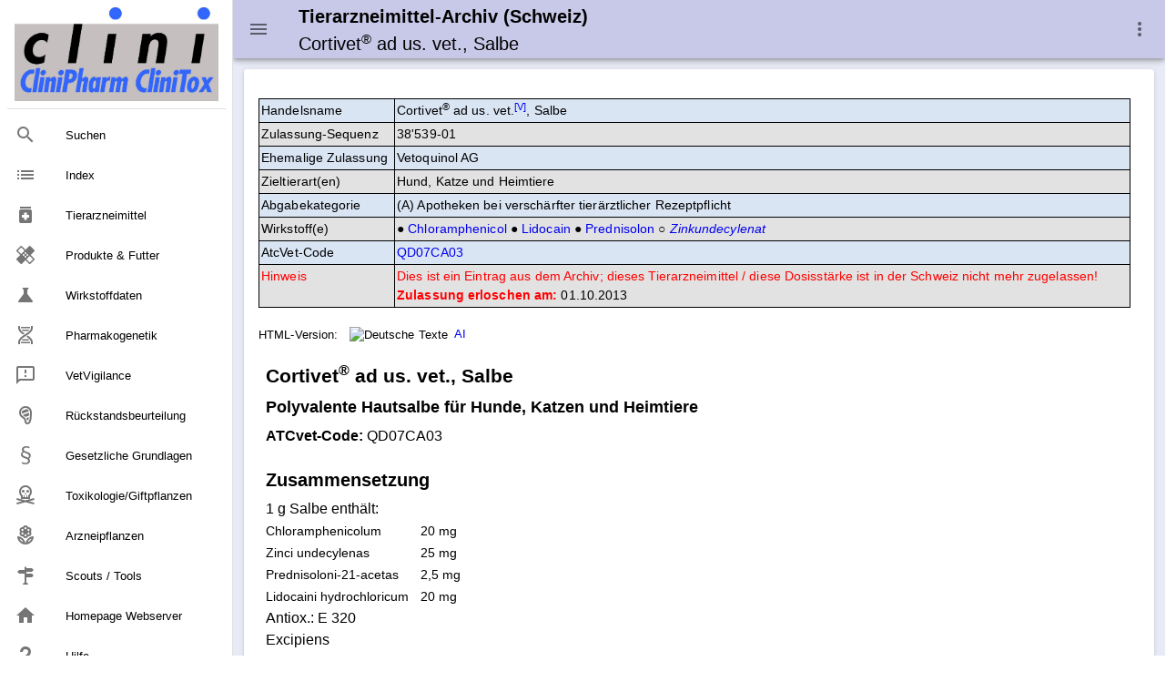

--- FILE ---
content_type: text/html
request_url: https://www.vetpharm.uzh.ch/tak/old/03000000/00038539.01
body_size: 17144
content:
<!DOCTYPE html>
<html>
<head>
    <meta charset="utf-8" />
    <meta http-equiv="X-UA-Compatible" content="IE=edge" />
    <meta name="viewport" content="width=device-width,initial-scale=1.0" />
    <meta name="version" content="Paradox-CMS" />
    <meta name="generatedTimestamp" content="14/11/2025 13:59:54" />

    <title>Tierarzneimittel-Archiv (Schweiz): Cortivet&#174; ad us. vet., Salbe</title>

    <link href="https://fonts.googleapis.com/css?family=Roboto:100,300,400,500,700,900" rel="stylesheet">
    <link href="https://cdn.jsdelivr.net/npm/@mdi/font@5.x/css/materialdesignicons.min.css" rel="stylesheet">
    <link href="https://fonts.googleapis.com/css?family=Material+Icons" rel="stylesheet">
    <link href="https://cdn.jsdelivr.net/npm/vuetify@2.x/dist/vuetify.min.css" rel="stylesheet">

    <link rel="stylesheet" href="../../../nowhow/nowhow-vuetify.css" />
    <link rel="icon" href="../../../nowhow/favicon.ico" />

    <!-- Vue.js -->
    <script src="https://cdn.jsdelivr.net/npm/vue/dist/vue.js"></script>
    <script src="https://cdn.jsdelivr.net/npm/vuetify@2.x/dist/vuetify.js"></script>

    <!-- Script für Grössenanpassung von Grafiken und Tabellen in den Public-Pages (v.a. für Smartphones relevant) -->
    <script src="/javadocs/ContentResize.js"></script>

    <!-- Google Analytics -->
    <script async src="https://www.googletagmanager.com/gtag/js?id=UA-5235283-1"></script>
    <script>
        window.dataLayer = window.dataLayer || [];

        function gtag() { dataLayer.push(arguments); }

        gtag('js', new Date());
        gtag('config', 'UA-5235283-1');
    </script>
<meta name='description' content='Tierarzneimittelkompendium: Tierarzneimittel mit erloschener Zulassung (Schweiz)'>
<!-- Paradox-CMS -->
<link rel='stylesheet' href='/css/paradox.css' type='text/css'>
<noscript><meta http-equiv="refresh" content="0;url=/php/shownojs.php?path=/tak/old/03000000/00038539.01"></noscript>
<!-- Pdx Field Metatext Begin -->
<!-- Pdx Field Metatext End -->
<!-- Pdx Field JAVAScript Begin -->
<!-- Pdx Field JAVAScript End -->
</head>
<body>
<div v-cloak id="app">
    <v-app id="inspire">
<v-navigation-drawer app class=".d-print-none" v-model="drawer">
    <v-list nav dense>
        <a href="/Cms/CliniPharmTox/clinidoc.html">
            <v-list-item>
                <v-img src="/nowhow/clinipharm_logo.jpg"></v-img>
            </v-list-item>
        </a>

        <v-divider class="my-2"></v-divider>


        <v-list-item link href="/Cms/CliniPharmTox/Search.html#gsc.tab=0&amp;gsc.q=&amp;gsc.sort=" :input-value="isCurrent('/Cms/CliniPharmTox/Search.html#gsc.tab=0&amp;gsc.q=&amp;gsc.sort=')">
                <v-list-item-icon>
                    <v-icon v-text="'mdi-magnify'"/>
                </v-list-item-icon>
            <v-list-item-content>
                <v-list-item-title v-text="'Suchen'"/>
            </v-list-item-content>
        </v-list-item>

        <v-list-item link href="/Cms/CliniPharmTox/Index.html" :input-value="isCurrent('/Cms/CliniPharmTox/Index.html')">
                <v-list-item-icon>
                    <v-icon v-text="'list'"/>
                </v-list-item-icon>
            <v-list-item-content>
                <v-list-item-title v-text="'Index'"/>
            </v-list-item-content>
        </v-list-item>

        <v-list-item link href="/TierarzneimittelSuche/TierarzneimittelSuche.html" :input-value="isCurrent('/TierarzneimittelSuche/TierarzneimittelSuche.html')">
                <v-list-item-icon>
                    <v-icon v-text="'medication'"/>
                </v-list-item-icon>
            <v-list-item-content>
                <v-list-item-title v-text="'Tierarzneimittel'"/>
            </v-list-item-content>
        </v-list-item>

        <v-list-item link href="/ProdukteSuche/ProdukteSuche.html" :input-value="isCurrent('/ProdukteSuche/ProdukteSuche.html')">
                <v-list-item-icon>
                    <v-icon v-text="'healing'"/>
                </v-list-item-icon>
            <v-list-item-content>
                <v-list-item-title v-text="'Produkte &amp; Futter'"/>
            </v-list-item-content>
        </v-list-item>
        <!-- Wirkstoffdaten -->

        <v-list-item link href="/WirkstoffSuche/WirkstoffSuche.html" :input-value="isCurrent('/WirkstoffSuche/WirkstoffSuche.html')">
                <v-list-item-icon>
                    <v-icon v-text="'science'"/>
                </v-list-item-icon>
            <v-list-item-content>
                <v-list-item-title v-text="'Wirkstoffdaten'"/>
            </v-list-item-content>
        </v-list-item>

        <v-list-item link href="/Cms/Wirkstoffe/Pharmakogenetik.html" :input-value="isCurrent('/Cms/Wirkstoffe/Pharmakogenetik.html')">
                <v-list-item-icon>
                    <v-icon v-text="'mdi-dna'"/>
                </v-list-item-icon>
            <v-list-item-content>
                <v-list-item-title v-text="'Pharmakogenetik'"/>
            </v-list-item-content>
        </v-list-item>

        <v-list-item link href="/Cms/Vetvigilance/Vetvigilance.html" :input-value="isCurrent('/Cms/Vetvigilance/Vetvigilance.html')">
                <v-list-item-icon>
                    <v-icon v-text="'mdi-message-alert-outline'"/>
                </v-list-item-icon>
            <v-list-item-content>
                <v-list-item-title v-text="'VetVigilance'"/>
            </v-list-item-content>
        </v-list-item>

        <v-list-item link href="/Cms/Wirkstoffe/Rueckstaende.html" :input-value="isCurrent('/Cms/Wirkstoffe/Rueckstaende.html')">
                <v-list-item-icon>
                    <v-icon v-text="'mdi-food-steak'"/>
                </v-list-item-icon>
            <v-list-item-content>
                <v-list-item-title v-text="'R&#xFC;ckstandsbeurteilung'"/>
            </v-list-item-content>
        </v-list-item>

        <v-list-item link href="/Cms/Tierarzneimittel/GesetzlicheGrundlagen.html" :input-value="isCurrent('/Cms/Tierarzneimittel/GesetzlicheGrundlagen.html')">
                <v-list-item-icon>
                    <v-icon v-text="'mdi-format-section'"/>
                </v-list-item-icon>
            <v-list-item-content>
                <v-list-item-title v-text="'Gesetzliche Grundlagen'"/>
            </v-list-item-content>
        </v-list-item>

        <v-list-item link href="/CliniToxSuche/CliniToxSuche.html" :input-value="isCurrent('/CliniToxSuche/CliniToxSuche.html')">
                <v-list-item-icon>
                    <v-icon v-text="'mdi-skull-crossbones-outline'"/>
                </v-list-item-icon>
            <v-list-item-content>
                <v-list-item-title v-text="'Toxikologie/Giftpflanzen'"/>
            </v-list-item-content>
        </v-list-item>

        <v-list-item link href="/ArzneidrogenSuche/ArzneidrogenSuche.html" :input-value="isCurrent('/ArzneidrogenSuche/ArzneidrogenSuche.html')">
                <v-list-item-icon>
                    <v-icon v-text="'mdi-flower-outline'"/>
                </v-list-item-icon>
            <v-list-item-content>
                <v-list-item-title v-text="'Arzneipflanzen'"/>
            </v-list-item-content>
        </v-list-item>

        <v-list-item link href="/Cms/CliniPharmTox/Tools.html" :input-value="isCurrent('/Cms/CliniPharmTox/Tools.html')">
                <v-list-item-icon>
                    <v-icon v-text="'mdi-routes'"/>
                </v-list-item-icon>
            <v-list-item-content>
                <v-list-item-title v-text="'Scouts / Tools'"/>
            </v-list-item-content>
        </v-list-item>

        <v-list-item link href="/Index.html" :input-value="isCurrent('/Index.html')">
                <v-list-item-icon>
                    <v-icon v-text="'home'"/>
                </v-list-item-icon>
            <v-list-item-content>
                <v-list-item-title v-text="'Homepage Webserver'"/>
            </v-list-item-content>
        </v-list-item>

        <v-list-item link href="/Cms/CliniPharmTox/Hilfe.html" :input-value="isCurrent('/Cms/CliniPharmTox/Hilfe.html')">
                <v-list-item-icon>
                    <v-icon v-text="'mdi-help'"/>
                </v-list-item-icon>
            <v-list-item-content>
                <v-list-item-title v-text="'Hilfe'"/>
            </v-list-item-content>
        </v-list-item>

    </v-list>
</v-navigation-drawer>
<v-app-bar app class=".d-print-none" color="#C8C8E8">
    <v-app-bar-nav-icon @click.stop="drawer = !drawer"></v-app-bar-nav-icon>
    <v-toolbar-title>
        <h3 v-html="'<small style=\'line-height: 120%;\'>Tierarzneimittel-Archiv (Schweiz)<br><span style=\'font-weight: normal;\'>Cortivet<sup style=\'font-size: 75%;\'>&#174;</sup> ad us. vet., Salbe</span></small>'"></h3><noscript>topbar</noscript>
    </v-toolbar-title>

    <v-spacer></v-spacer>

    <v-menu left bottom>
        <template v-slot:activator="{ on, attrs }">
            <v-btn
                icon
                v-bind="attrs"
                v-on="on">
                <v-icon>mdi-dots-vertical</v-icon>
            </v-btn>
        </template>

        <v-list>
            <v-list-item href="../../../Cms/Tierarzneimittel/Impressum.html">
                <v-list-item-action>
                    <v-icon>mdi-book-open-variant</v-icon>
                </v-list-item-action>
                <v-list-item-content>
                    <v-list-item-title>Impressum</v-list-item-title>
                </v-list-item-content>
            </v-list-item>
            <v-list-item href="/Cms/CliniPharmTox/Hilfe.html">
                <v-list-item-action>
                    <v-icon>mdi-help</v-icon>
                </v-list-item-action>
                <v-list-item-content>
                    <v-list-item-title>Hilfe / Anleitung</v-list-item-title>
                </v-list-item-content>
            </v-list-item>
            <v-list-item href="javascript:print(this.document)">
                <v-list-item-action>
                    <v-icon>mdi-printer</v-icon>
                </v-list-item-action>
                <v-list-item-content>
                    <v-list-item-title>Webseite ausdrucken</v-list-item-title>
                </v-list-item-content>
            </v-list-item>
            <v-list-item href="javascript:setbookmark(location.href,document.title)">
                <v-list-item-action>
                    <v-icon>mdi-bookmark</v-icon>
                </v-list-item-action>
                <v-list-item-content>
                    <v-list-item-title>Bookmark der Webseite speichern</v-list-item-title>
                </v-list-item-content>
            </v-list-item>
            <v-list-item href="../../../TierarzneimittelSuche/TierarzneimittelSuche.html">
                <v-list-item-action>
                    <v-icon>mdi-magnify</v-icon>
                </v-list-item-action>
                <v-list-item-content>
                    <v-list-item-title>Suche & Index Tierarzneimittel</v-list-item-title>
                </v-list-item-content>
            </v-list-item>
            <v-list-item href="/Cms/CliniPharmTox/Sitemap.html">
                <v-list-item-action>
                    <v-icon>mdi-sitemap</v-icon>
                </v-list-item-action>
                <v-list-item-content>
                    <v-list-item-title>Sitemap CliniPharm/CliniTox-Webserver</v-list-item-title>
                </v-list-item-content>
            </v-list-item>
            <v-list-item href="/Index.html">
                <v-list-item-action>
                    <v-icon>mdi-home</v-icon>
                </v-list-item-action>
                <v-list-item-content>
                    <v-list-item-title>Startseite CliniPharm/CliniTox-Webserver</v-list-item-title>
                </v-list-item-content>
            </v-list-item>
            <v-list-item href="/Cms/CliniPharmTox/Beratungsdienst.html">
                <v-list-item-action>
                    <v-icon>mdi-email</v-icon>
                </v-list-item-action>
                <v-list-item-content>
                    <v-list-item-title>Beratungsdienst: Email / Post / Telefon</v-list-item-title>
                </v-list-item-content>
            </v-list-item>
        </v-list>
    </v-menu>
</v-app-bar>
<v-main class="v-content accent">
    <v-row>
        <v-col>
            <v-container>
                <v-card>
                    <v-card-text>
                                <v-row no-gutters class="mt-4">
                                    <v-col sm="12">

<!-- Pdx Field Dokumenttext Begin -->
<table class='alterframed' style='width: 100% !important; min-width: 640px;'>
<tr><td style='vertical-align: top;'>Handelsname</td><td>Cortivet<sup>&#174;</sup> ad us. vet.<a href='../ZEICHEN.HTM' title='Verzicht / Widerruf der Zulassung'><sup>[V]</sup></a>, Salbe</td></tr>
<tr><td style='vertical-align: top;'>Zulassung&#8209;Sequenz</td><td>38'539-01</td></tr>
<tr><td style='vertical-align: top;'>Ehemalige&#160;Zulassung</td><td>Vetoquinol AG</td></tr>
<tr><td style='vertical-align: top;'>Zieltierart(en)</td><td>Hund, Katze und Heimtiere</td></tr>
<tr><td style='vertical-align: top;'>Abgabekategorie</td><td>(A) Apotheken bei versch&#228;rfter tier&#228;rztlicher Rezeptpflicht</td></tr>
<tr><td style='vertical-align: top;'>Wirkstoff(e)</td><td>&#9679;&#160;<a href="../../../Wirkstoffe/000000000005/6757_01.html" target=_top title="Wirkstoffdaten CliniPharm">Chloramphenicol</a> &#9679;&#160;<a href="../../../Wirkstoffe/000000000013/7586_01.html" target=_top title="Wirkstoffdaten CliniPharm">Lidocain</a>  &#9679;&#160;<a href="../../../Wirkstoffe/000000000005/0248_01.html" target=_top title="Wirkstoffdaten CliniPharm">Prednisolon</a>  &#9675;&#160;<a href="../../../Wirkstoffe/000000000055/7084_01.html" target=_top title="Wirkstoff CliniPharm"><i>Zinkundecylenat</i></a> </td></tr>
<tr><td style='vertical-align: top;'>AtcVet-Code</td><td><a href='/tak/TL_TG_QD.HTM#QD07CA03'>QD07CA03</a></td></tr>
<tr><td style='vertical-align: top; color: red;'>Hinweis</td><td><span style='color: red;'>Dies ist ein Eintrag aus dem Archiv; dieses Tierarzneimittel / diese Dosisst&#228;rke ist in der Schweiz nicht mehr zugelassen!</span><br><span style='color: red;'><b>Zulassung erloschen am:</b></span> 01.10.2013</span></td></tr>
</table>
<!--ignore_perlfect_search-->
<div style='font-size: 90%; font-color: blue; margin-top: 20px; margin-bottom: 10px;'><span style='vertical-align: middle; font-color: black;'>HTML-Version:</span><span style='vertical-align: middle;'>&nbsp;&nbsp;&nbsp;<img src='/gif/sde.gif' style='border: 0px solid white; height: 11px; width: 16px; vertical-align: middle;' title='Deutsche Texte'>&nbsp;&nbsp;<a href='00038539.01D' target='RDText' title='Arzneimittelinformation (AI)'>AI</a></span></div>
<iframe src='00038539.01D' style='border-style: none; height: 10000px; width: 100%; overflow: auto;' name='RDText' id='RDText' onload='resizeIframe();'></iframe>
<!--endignore_perlfect_search-->
<p style="text-align: center;" class="onlytopgap"><small><span style='color: teal;'>Dieser Text ist beh&#246;rdlich genehmigt.</span></small></p>
<!-- Pdx Field Dokumenttext End -->

                                    </v-col>
                                </v-row>
                    </v-card-text>
                </v-card>
            </v-container>
        </v-col>
    </v-row>
</v-main>

<v-footer class=".d-print-none" color="#C8C8E8" absolute inset app>
    <v-row no-gutters>
        <v-col cols="12" class="text-center">
            <a class="black--text" href="/COPYRGT.HTM">&#xA9; 2025</a>
            -
            <a class="black--text" href="https://www.vpt.uzh.ch">Institut f&#xFC;r Veterin&#xE4;rpharmakologie und &#x2011;toxikologie</a>
            <p class="caption ml-3">Es kann keinerlei Haftung f&#xFC;r Anspr&#xFC;che &#xFC;bernommen werden, die aus dieser Webseite erwachsen k&#xF6;nnten.</p>
        </v-col>
    </v-row>
</v-footer>    </v-app>
</div>
</body>

<script>
    var app = new Vue({
        el: '#app',

        data: {
            isMiniVariant: false,
            drawer: null
        },

        vuetify: new Vuetify({
            icons: {
                iconfont: 'mdi'
            },
            theme: {
                themes: {
                    light: {
                        primary: '#EE9999',
                        secondary: '#536DFE',
                        accent: '#E8EAF6'
                    }
                }
            }
        }),

        methods: {
            isCurrent: function(value) {
                return value.substring(value.lastIndexOf('/') + 1) ===
                    window.location.href.substring(window.location.href.lastIndexOf('/') + 1);
            }
        }
    })
</script>
</html>